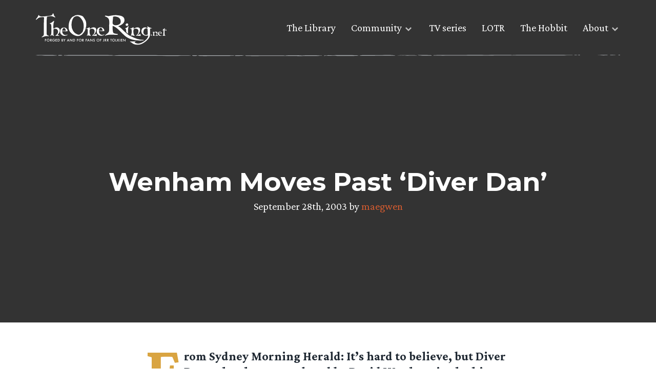

--- FILE ---
content_type: image/svg+xml
request_url: https://www.theonering.net/torwp/wp-content/themes/The-One-Ring-2020/img/footer-bg-fellowship.svg
body_size: 20502
content:
<svg width="1925" height="283" fill="none" xmlns="http://www.w3.org/2000/svg"><g clip-path="url(#clip0)"><path fill-rule="evenodd" clip-rule="evenodd" d="M617.7 204.8c.8-.5 1.6-.9 2.5-1.1 1.2-.4 2.5-.4 3.8-.4h.4c1 0 1.9 0 2.6-.3.7-.3 1.3-.8 1.9-1.4a17.3 17.3 0 011.5-1.3c.7-.6 1.5-1.2 1.7-2V196c-.2-1.4.1-2.6.5-4.1.2-1 .5-2 0-2.6-.3-.6-1.2-.8-2.2-1h-.6c-1.4-.4-2.5-.9-3.6-1.4l-2-.8c-1.6-.6-3.6-1-5.1-.2-.5.3-1 .6-1.3 1.1-.6.9-.6 2-.7 3.1v.5c-.3 2.8-1 5.3-1.7 8l-.2.4-2 7.4v.4a44 44 0 003.7-1.6l.8-.4zm673.8-65l.5.4c4.4 2.7 10 3.2 15 2.6 1.5-.1 2.5.3 3.3 1 274.4-19.2 505.4-25.6 614.7-6.4V283H0c335-46 378.9-49.5 603.3-74l.6-5.9.4-2.5a43 43 0 00.6-11c-.1-1-.2-2-.1-2.8v-1.4l-.2-.4c0-.2-.2-.4-.1-.6 0-.3.4-.4.8-.6l.6-.3c.7-.5.6-1.4.5-2.3l-.1-1c-.2-1.6-.4-3-.2-4.4.2-1.6.8-3.1 1.3-4.7l1.1-3.3a31.7 31.7 0 00.9-6.6c.2-2 .6-4 1-6l-15 8.9c-8.7 5-17.4 9.8-26.2 14.7h-.2a543 543 0 0121.8-19.3c7-5.7 14.1-11 21.3-16.4a7.4 7.4 0 01-1.3-2.5c-.3-1.3.4-2.7 1-4 .6-1 1-2 1.2-3 .4-2.2-.7-4.3-1.9-6.3l-.9-1.5c-1-1.5-2-3-2.5-4.7-1.3-4 0-7.8 1.5-11.6l.8-1.7c1.2-3 2.4-5.7 2.7-8.8a36.4 36.4 0 00-2.5-16.5v-.2c-.5-1.3-1-2.7-.4-2.7l1 .4c.5.3 1 .7 1.3.5.3 0 .2-.9.1-1.7v-.2c-.2-1.5-.4-3 .2-3 .3 0 .7.1 1.2.4.6.3 1.3.6 1.8.5.3-.2.5-.5.7-.9l.5-.8c.5-.4 1-.4 1.7-.4l1.2-.1c1-.5 1.3-2.1 1-3.4 0-.6-.1-1-.3-1.4-.2-.9-.5-1.6-.2-2.5.1-.5.5-1.1.8-1.3 1-.6 1.8 1.8 2.2 3.8.6 3 0 5-.7 6.9l-.3.9a14 14 0 00-.6 4.8c0 .7.1 1.4.3 1.6.1.1.4-.4.8-1.1l.8-1.4c.8-1 1.7-1.5 2.6-2 .6-.3 1.1-.6 1.5-1 .7-1 .9-2.4 1-3.8l.1-.5a21 21 0 014.5-11.1c1.3-1.6 3-3.2 4.7-3.5 3.2-.5 6.4 3.4 8.3 7 1.6 2.8 2.3 5.4 2.7 8.3.3 1.7.4 3.6.5 5.2 0 .9.1 1.6.4 2.7.2.5.3 1 .1 1h-.5a2 2 0 00-.7 0 1 1 0 00-.7.6c-.3.7.4 1.4 1 2.1l.5.5c1 1.1 1.3 2.1 1.2 4 0 .9 0 1.8-.3 1.8-.2 0-.3-.1-.5-.3-.2-.2-.5-.5-.8-.6-.6-.3-1.3.3-1.7 1-.4.6-.4 1.4-.3 2.1.3 2.4 1 4.6 1.8 6.8a97 97 0 012 6.2 34 34 0 006.5 14.5c2.5 3.4 5.7 6.2 9.2 8.9 3.3 2.5 6.8 4.9 10.8 6.2 1.6.5 3.4.9 5.1 1.2 4.2.9 8.4 1.8 11.3 5 .9.9 1.5 2 2.2 3l.3.7c.9 1.4 1.9 3 3.1 3.5 1 .5 2.4 0 4-.4l1.2-.4c1.9-.5 4.2-.9 4.5-.5.2.3-.6 1-1.7 2l-2.3 2-1.6 2.2c-.7 1-1.3 2-2.1 2.3-1.3.6-3 .3-4.7-1l-.7-.5c-.6-.5-1.1-1-1.5-.8-.2.1-.3.5-.5 1l-.3.9c-.7 1.5-2.6 1.8-4.2 1.5-.7 0-1.3-.3-2-.5-.6-.3-1.3-.5-2-.6-1 0-2 0-2.8.5-.7.5-1.3 1.3-1.6 2.2l-.4.9c-.3.8-.6 1.7-1.3 2.3-1 .9-2.2.4-3.3-.2l-2.9-1.8-2.5-2.1-1.3-1.2c-2.9-2.5-7.5-6.1-7.8-5.1-.2.6 1.2 3 3.5 4.5.6.4 1.2.8 1.8 1 1.2.7 2.2 1.2 1.8 1.9l-1.1 1a304.7 304.7 0 01-3.1 2l-3 2.6-.3.3-.2.2c-1.4 1.3-2.8 2.5-4 4-1.4 2-2.3 4.3-2.9 6.6l-.3 1.2c-.2 1-.4 2.1-.8 3-.3.8-.9 1.8-1.6 2.2-.6.3-1.4 0-2.1-.2l-.3-.1a4 4 0 00-1.6-.4c-.5 0-1.1.3-1.5.7-.3.5-.4 1.1-.4 1.8v.4a9.6 9.6 0 01-1.5 4.1l-.2.5a8.8 8.8 0 00-1.5 3.4v2.4l-.4 1c-.2.6-.4 1.2-.2 1.4a122.3 122.3 0 0013-3c2-.6 4-1.1 6-1.4l1-.2c1-.1 2.1-.2 3-.6 2.2-.8 3.7-2.8 5.2-4.7 0-.2.2-.3.3-.5 1.5-2 2.9-3.8 4.7-5.2 1.8-1.4 4-2.3 6.2-2.6 1.4-.2 2.8-.2 4.3 0h3.5c2.8-.3 5.5-1.4 8-2.6l.8-.4c2-1 3.8-1.8 5.9-2.1l2.4-.2c1.8 0 3.6 0 5-1 .6-.4 1.1-1 1.6-1.6.7-.7 1.4-1.5 2.2-1.7 1.2-.4 2.7.3 4.2 1.1l1 .5c1.9.9 3.6 1.4 5.6 1 .5 0 1-.2 1.4-.5 1-.7.8-2.3.8-3.7l-.1-1c-.1-2.5-.3-4.6.1-7 .3-2 1-4 2.6-5l.6-.4a4 4 0 001-.6c.6-.5.8-1.3 1-2.1v-.1a29.6 29.6 0 011.8-5.4c.2-.6.5-1.1.5-1.7 0-.8-.4-1.7-.8-2.4l-.2-.4c-.3-.6-.7-1.1-1-2l-.5-2.8c-.2-1.1-.4-2-.5-1.7l-.3 1.4-.2.8c-.2 1.2-.5 2-.8 2.8v.3l-.2.5a25 25 0 01-1.6 4.1 7 7 0 00-.8 1.8v2.7c0 .8 0 1.6-.4 2.2-.4.6-1.2 1-2 1.3a6 6 0 00-2 1c-.6.6-1 1.4-1.1 2.3l-.2 1c0 .6 0 1-.2 1.6-.4 1.5-1.6 3.1-3.2 3.3-.7.1-1.5-.1-2.2-.4l-1.2-.8-.7-.8h1.2c1 0 1.5-.7 1.8-1.6.4-1 .4-1.9.4-2.8a33.3 33.3 0 00-1-8.4l-.1-.6-.4-1.6c-.3-2.2-.3-4.5.5-6.5a9.7 9.7 0 011.4-2.3l.9-1.2c.4-.8.5-1.8.6-2.7l.3-1.5a15 15 0 011.6-3.5l.2-.5 2.2-4.4c1.6-3.3 3.2-6.6 5.6-9.5a39 39 0 015.3-5.2c2.2-1.8 4.4-3.5 6.7-5.1 1.1-.7 2.2-1.4 3.4-1.9a4 4 0 011-.2h.5c.5 0 1 0 1.3-.2.3-.3.2-.8.2-1.2v-.7c0-.4 0-.8.2-1.2l.1-.5.1-.5.3-1c.5-.7 1.4-1 2.4-1.2h.4c1.6-.5 2.9-1 4.2-1.6a54 54 0 0110.5-3.2c1.5-.2 3-.4 4.3.1l1.2.6c.6.4 1.2.8 1.9.9.6 0 1-.1 1.4-.6l.7-1 .4-.7c.3-.5.8-1 1.3-1.3.7-.3 1.6-.3 2.4-.3h1.1l.8-.1c1.3-.2 2.5-.3 3.3 1l.3.5c.2.3.3.6.6.8.4.3 1 .5 1.4.3l.8-.7v-.2c.8-1 1.7-1.5 2.5-2.1l.5-.3 2.7-2c1-.8 2-1.6 3.2-2.3 2.2-1.4 4.6-2.4 7.1-3.5l2-.8.8-.3c1.9-.8 3.8-1.7 5.7-2 1-.2 2-.3 3.2-.3h.3c1.2-.1 2.5-.2 3.6-.6a57.3 57.3 0 012-1c1.2-.5 1-.3.7.3l-.2.6c-.2.5-.2.9-.1 1.3v.9l.1.8h.7c.6-.2 1.3-.3 1.8.2.3.2.5.5.5.7 0 .3-.2.5-.4.8-.3.4-.7.8-.5 1.6.3.6 1 1 1.8 1.2l.8.3c.6.3 1 .6 1.2 1 0 .5-.3 1-.8 1.3l-.8.3c-.3 0-.6 0-.8.3-.3.3-.3 1-.3 1.6 0 .9.2 1.7.3 2.4l.2.9.3 2.3v.2c.1 1.1.2 2.2 0 3.2l-.2 1-.3 1.5c0 .9.2 1.8.5 2.6l.6 1.6c.5 1 .9 2.2 1.2 3.3.2.9.3 1.8.2 2.8l-.2 1.6v.3l-.4 1.3-.2.5c.1.2.4.3.6.3.3 0 .4-.3.6-.5l.1-.2 1-1 .3-.2c.7-.6 1.6-1.6 2-2.5.2-.6.3-1.3.3-2v-.7c.2-1.6.7-3.1 1.3-4.6a9.4 9.4 0 012.3-3.9c1-.8 2.3-1.3 3.5-1.4 1 0 1.8.2 2.8.5h.2c.6.2.9.2 1.3-.3.6-.8 1-1.6 1.4-2.4a42 42 0 012-3.4 6 6 0 011.6-1.8c1-.6 2.3-.5 3.6-.4 3 .2 4.3.7 5.2 3.7l.6 2.7.3 1.6v.3c.3.8.4 1.6.3 2.2-.2.7-.7 1.3-1.2 1.9l-.8 1.1-.6 1.4-.4 1-1.4 2-.6.7c-.4.5-.8 1-.8 1.6 0 .6.2 1.1.5 1.7l.2.6c.7 1.5.7 3.1.6 4.7v.1l-.1 7.8v.2a44.8 44.8 0 01-.4 6.2c-.3 1.3-.5 2.7-.3 4 .2 1 .5 1.8.9 2.7l1 2.5 1.7 3.8a43 43 0 011.9 7.5l.6 3v.1c.2 1 .5 2 0 2.4-.4.2-1.2 0-1.8-.5a4 4 0 01-.8-1.2c-.2-.4-.4-.7-.7-.9-.5-.2-1.4.5-2.3 1.2l-.7.5a14.9 14.9 0 01-1.7 1.2l-.4.3c-.4.3-.8.6-1.4.8l-.8.1c-.4 0-.8 0-1.1.3-.5.3-.7 1-.8 1.5-.3 1.4-.4 1.6-.7 2.1l-.4 1.2c-1.2 2.8 11-.2 16.4-1.5l2.5-.6c1.9-.3 3.4-.2 4.7-.1 2.9.2 4.4.3 5.4-4l.6-1.8c0-.3.2-.5.3-.7.2-.7.4-1.4.2-2-.2-.4-.4-.8-.7-.9-.6-.3-1.3.2-2 .7h-.2l-.5.4c-.6.4-1.2.8-1.7 1.4l-.4.6c-.2.5-.5 1-1 1.3-.5.4-1.4.5-2 .1l-.4-.7-.4-.5-.8-.7-.6-.4c-.4-.4-.6-.9-.7-1.4l-.2-.4v-.2c-.2-.4-.4-.7-.3-1 .1-.4.7-.5 1.3-.7l.7-.2c1.3-.5 1.9-1.6 2.5-2.7l4.3-7.8.8-1.4 2.8-5c1.2-2.1 2-4 2.8-7.3.2-1 .4-2.2.2-2.4-.3-.2-1.2.8-2 1.8l-.3.3-2.8 3-.4.3a61.3 61.3 0 00-4.5 4.8l-1.7 1.8c-.7.7-1.6 1.3-2 1.3-.6 0 0-1.7.6-3.3l.3-.8c.5-1.3.8-2.4 1-3.4l1-2.7c1.1-2.8 3.4-5.7 5.8-8.3l2.5-2.5c1.4-1.3 2.7-2.6 3.8-4l1.3-1.5 2.1-2.7.3-.2c.6-.7 1.2-1.3 1.3-2 .2-1-.7-2.1-1.6-3.2l-1-1.2a8.8 8.8 0 01-1.5-4.3l-.1-1.2c0-.6 0-1.1-.2-1.7v-.6c-.2-.5-.3-1-.2-1.5 0-.5.4-1 .7-1.5l.3-.5.2-.3c.2-.4.5-.9.7-1 .4 0 .7 1 1 2 .2.9.3 1.6.8 1.7.4.1 1-.1 1.5-.5l.8-.8.6-.7.8-.5.9-.7.6-1c.2-.8.2-2-.4-2.4-.4-.2-.8-.2-1.3-.3h-.2c-.6 0-1.2-.2-1.7-.4a21.5 21.5 0 00-1.3-.2c-.5-.1-1-.2-1.2-.5-.2-.3-.1-.8 0-1.2V82a4.6 4.6 0 01.1-1.4c.1-.2.2-.4.1-.6 0-.3-.2-.6-.5-.8-1-.6-1.2-.1-1.7.7a26.3 26.3 0 01-4.4 5.3c-.3 0-.4-.6-.4-1-.2-1.3 0-2.1.2-3l1.7-6.5a50 50 0 013.3-9.3v-.2c.4-.5.7-1 .8-1.7v-1.2c.1-.5.2-1 0-1.6l-.2-1.1-.3-1.1c-.2-1.2.3-2.5.8-3.8.4-1 .8-2 1.5-2.8.7-.7 1.7-1.1 2.6-1.6l1.2-.5 2-1.4c1.4-1.4 2.1-3.4 2.9-5.5l.6-1.7c1-2.2 2.1-4.4 3.6-5.9l1.6-1.3 1.2-1.1h.1c.5-.5 1-.9 1.4-.7.2 0 .5.3.6.5.2.5 0 1 0 1.6-.3 1-.4 2-.5 3 0 .6 0 1.2.3 1.8.2.4.5.8 1 1 .7.2 1.5-.2 2.2-.6l.2-.2.3-.1c.5-.3 1-.5 1.3-.9 1.2-1 1.7-2.5 2.3-4l.5-1.4c.6-1.5 1.5-3 2.8-3.9a7 7 0 016-.8c1.2.3 2.4 1 3.1 2 .8 1 1.1 2.2 1.5 3.4v.3l.1.2c.3.7.5 1.4.6 2.2l-.3 2.5-.1.7-.1.6-.4 2-.6 1.5c-.3.5-.6 1-.7 1.6-.3.9-.3 1.7-.3 2.6 0 1 0 1.8-.4 2.7-.4 1.3-1 2-2.4 2.2h-.2c-.4 0-.7.1-.8.3-.1.2.2.7.6 1l.6.4c.3.1.5.2.6.4.3.4.2 1 0 1.8v.3c-.3 1.6-.4 3 .1 4.4l1.1 2.3.8 1.5c.7 1.4 1 3 1.4 4.5l.3 1 .4 1.4c.6 2.3 1.2 4.7.9 7-.2 1-.6 2.1-1.3 3a4.4 4.4 0 01-3.3 1.4c-.5 0-1.1 0-1.7.4-.4.2-.8.5-1 .9 0 .4.3.8.7 1.2l.7 1a2 2 0 01-.2 1.8c-.3.5-.8.9-1.3 1.3-.4.3-.8.6-1 1-.4.5-.6 1.2-.7 1.8-.3 2.3.2 4.5 1 6.6a79 79 0 002.1 5.6c.8 2 1.7 3.9 2.3 5.8l1.2 4.5a72 72 0 002 6.8c.7 1.8 1.3 3.6 1.6 5.4a14 14 0 010 4.2c-.3 1.8-1 3.5-1.6 5.2l-.1.1a44.3 44.3 0 00-3.3 12.8 22.1 22.1 0 01-.6 4.8c-.2 1-.5 2.2.1 2.7.3.2.8.3 1.3.4 2 .6 3.9 1.2 5.8 2.3h.2c.5.4 1 .6 1.6.3.8-.5 1.5-.9 2.2-.7.4 0 .8.3 1.2.6.5.3 1 .6 1.5.6.6 0 1.2-.2 1.8-.6l3.1-1.5h.1l1.9-1c.7-.5 1.3-1.2 1.6-2 .3-.8.3-1.5.3-2.3a47.5 47.5 0 01.9-6.1c0-.8.2-1.5.4-2.2.5-3.4.8-7 1-10.3l.2-2 .2-2.1.3-4.6c0-.5.1-1-.1-1.4-.2-.2-.5-.4-.9-.5l-.5-.3c-.7-.4-1-1-1.3-1.8-.2-.6-.3-1.3-.1-1.9 0-.2 0-.3.2-.5l.2-.6c.2-.6 0-1.3-.4-1.9l-.3-.4-.5-1.2c0-.4.2-.9.4-1.3v-.2l.5-1.4.8-2.1 1.2-1.8 1.2-2 .4-.8c.3-.7.5-1.4 1-1.8l1.1-.8c.4-.2.7-.3.8-.6l-.3-.5-.3-.4c-.3-.5-.2-1-.1-1.5v-2.3c.1-.6.3-1.2.8-1.5.4-.2.9-.2 1.4-.1h1.1a26.1 26.1 0 011 .2l1.8-.1c.4-.2.8-.5 1-.9.4-.6.4-1.5.4-2.3v-.7c0-2.6 1.2-4.5 2.6-6.7.6-1 1.2-1.9 2-2.5.6-.5 1.3-.8 2-1.1l.3-.2h.2c.5-.3 1-.5 1.6-.6 1 0 2 .5 3 1.2 1.2 1 2.2 2 3 3.3.4.8.7 1.8 1 2.8.2.5.4 1 .4 1.5s-.4 1-.6 1.5l-.2.3c-.6 1-.9 2.1-1.2 3.2l-.2.6-.5 1.2-.8 2.6c0 .4-.2.8-.5 1.1l-.3.3-.3.4c-.3.5 0 1.1.3 1.7v.1c1 2.2 1.5 4 2 6l.4 2.4a60 60 0 001.2 5c.4 1.7 1 3.4 2.2 4.4 1 .9 2.3 1.4 3.6 1.8l.5.2c1.7.6 3.3 1.2 4.9 2a9 9 0 013.5 2.3c1 1.4 1 2.6 0 4a7.5 7.5 0 01-3.8 3 7.7 7.7 0 01-3.5.4c-.6 0-1.3 0-1.8.2-.5.3-.8.8-1.2 1.3 0 .2-.2.3-.3.4-.9 1.2-1.9 2-3.3 2.9-.7.5-1.6 1-1.6 1.8l.3 1 .2.5c.2.4.2.8.2 1.3l.1.8c.1.6.7 2 1.1 2.3.4.4 1 .4 1.8.4a24.5 24.5 0 018.6.8c2 .5 3.8 1.1 5.4.2l.2-.2c.5-.4.4-1.2.2-1.8-.4-1-1.2-1.5-2-2.1l-1-.9-.8-.7c-.4-.5-.8-1-1.3-1.3-.4-.2-.9-.3-1.3-.3l-.9.2-.9.2c-.8.1-1.7-.4-2.1-1-.4-.8-.3-1.8.2-2.6a3 3 0 012-1.4c.6-.1 1.2 0 1.9.2l1.4.2c1.5.1 3-.8 4.1-1.9 2.8-2.4 4.3-5.9 5.8-9.2l1.1-2.7.3-.5c.6-1.2 1.1-2.4 1.4-3.7.2-1.1.2-2.3-.3-3.2-.3-.5-.8-.8-1.3-1.2l-1.4-1.3c-.6-.8-.7-2-.3-3 .1-.5.3-.9.6-1.3l.6-1.4a6 6 0 000-1.7V105c.1-1.6 1-3.1 2.1-4.5 1-1.2 2-2.2 3.2-2.9l1.4-.6c1-.3 1.8-.7 2.5-1.3.3-.2.5-.5.6-.8v-.8c.2-.4.4-.8.7-1 .4-.4.9-.7 1.4-.9.3-.2.7-.3 1-.6.9-.6 1.4-1.7 1.8-2.8l.4-1.5c.2-.9.4-1.7.8-2.5 1.1-2.3 3.8-4.5 6.4-4.7a6 6 0 014.2 1.5c.6.5 1 1.2 1.5 2 .3.4.5.9 1 1.4l.3.4c.7 1 1 1.3.5 2.8l-.5 1.3-.5 1.1-.7 2.5-.1.8-.3 1-.5 2.3v.2c-.1.5-.2 1-.5 1.4l-.9.6c-.4.2-.8.4-1 .7-.3.6 0 1.3.2 2l.1.6c.5 1.3.4 2.6.4 3.9v1.9l.4 2 .2 1.5c0 .5.1 1 .4 1.3l.5.3.4.2c.8.6.7 1.7.6 2.8v.6c0 1.7.3 3 .5 4.4l.4 1.6.4 3.6v.7a58.3 58.3 0 001.8 11.8v.4c0 .6 0 1.2.3 1.8.3.8.8 1.4 1.4 2 1 .7 2.2 1.2 3.3 1.7 1.6.5 3.2 1 4.8 1.2 2 .4 4.2.4 6.6 0 .7-.1 1.5-.3 2-.8.6-.6.6-1.9.2-3l-.5-1-.5-1c-.4-1.3.3-2.8 1-4.3 1-2.2 2-4.3 2.3-6.1l.2-1.9.5-3.1.1-.6c.3-1 .5-2 .2-2a141 141 0 00-4.8 4.4 12.6 12.6 0 00-3 4.4l-.4 1.1c-.4 1.3-.8 2.5-1.7 2.7-1 .3-2.5-.4-3-1.3-.4-.6-.5-1.2-.6-1.8 0-.5 0-1-.2-1.6l-.3-.5-.3-1.1c0-.5.7-.9 1.3-1.3l.2-.1c1.8-1.2 3-2.5 4.2-3.8l.4-.5 4-4.2c1.3-1.3 2.5-2.6 3.5-4l.8-1.4c.6-1.5.6-3.4-.2-4.7a6.3 6.3 0 00-2-1.6l-1-.6a10 10 0 01-3.3-4.2 4 4 0 00-1-1.5l-.2-.2c-.2 0-.3-.2-.4-.3-.3-.3-.4-.8-.3-1.2.3-.7 1.2-.8 2.2-.8h.1l4.4-.7 1.5-.3a6 6 0 002.1-.6c1.4-.8 1.5-2.9 1.6-4.8v-.4A50.8 50.8 0 011057 74c.9-1.8 1.9-3.6 3.4-4.8l1.4-1c1-.7 1.8-1.4 2.5-2.4.8-1 1-2.5 1.3-3.8v-.4c.5-2.2 1-4.2 1.8-6.3.9-2.2 2-4.5 3.9-5.7a8 8 0 016.3-.9c2.7.8 5 2.8 5.9 5.4a14.3 14.3 0 01.4 5.8v3.7c0 .6 0 1.4-.3 1.6l-.7.2-.7.1c-.4.3-.5.8-.5 1.4 0 .8.3 1.4.5 2l.2.6.5 1.5a13.3 13.3 0 002 4.6l.3.3 1 1.8c.4.9.5 2 .1 2.8-.3.6-.9 1-1.6 1.4l-.3.1c-.5.3-1 .5-1.2.8-.3.5 0 1.1.5 1.9.3.4.5 1 .6 1.4.2.7 0 1.3-.1 2l-.1.3a20 20 0 00-.4 2.2c0 .8-.1 1.5-.3 2.3l-.3 1.2c-.3 1.2-.7 2.3-.5 3.4.2 1 .8 2 1.3 3 .6.8 1 1.6 1.3 2.4l.1 1.3c0 .7.1 1.4.4 2.2.2.5.5 1 .8 1 .3.1.6-.5.8-1.1v-.2c.3-.4.4-.8.7-1 .7-.4 2.2.4 2.5 1.3l.2.8v.7c.2.5.8 1 1.3 1.4l.3.2 1.1 1 2 1.4c.9.4 2 .6 2.9.7a7.9 7.9 0 004-.4c1-.3 2-.5 2.2-.2.2.4-.3 1.3-.8 2.3l-1.1 2.1c-1.5 2.9-2.5 5-4.4 6.9a55.6 55.6 0 01-10.6 7c-.7.4-1.4.7-1.7.5-.2-.2-.1-.8 0-1.4 0-1.1.2-2.1-.6-2.7-.5-.4-1.4-.7-1.8-.4-.3.3-.3 1-.3 1.6.1 1.7.4 3 .7 4.3l.4 1.4c.3 1.8.6 3.8.7 5.7v.4c0 1.4.2 3.8 1 4.7.8.6 2 .4 3.3 0 2.9-.4 5.7-1 8.4-1h2.2c1.2.1 2.5.2 4 0 1.6 0 3.4-.4 4-1.6l.4-1.6v-.2c.2-1.5.6-3 .9-4.4l.6-2.9.5-2.8c.3-2.1.6-4.2 1.3-6.3l.7-1.5.8-2.4c.2-.6.3-1.2.3-1.9a21.5 21.5 0 01.4-2.4c.2-.7.3-1.4 0-1.6-.3-.2-1 .2-1.7.6-1 .7-1.5 1.5-2 2.3-.4 1-.8 2-.9 3.4v.8c0 1 0 2.2-.7 2.3-.3 0-.6 0-1-.3-.6-.4-.5-1.3-.5-2.2v-.2l.1-1.3c0-1.2 0-2.3.4-3.3.5-1.4 1.5-2.7 2.6-3.8l1.8-1.5c1.4-1.3 2.9-2.5 3.7-4.2a37.2 37.2 0 002.3-10.5c0-.9 0-1.8.2-2.6.2-1.8.8-3.5 1.3-5.2v-.2c.5-1.5 1-3 1-4.4.1-2.2-.6-4.3-1.3-6.5l-.4-1c-1-3.4-1.9-6.8-1.9-10.2 0-4.4 1.3-8.8 2.7-13l.2-.9c.8-2.3 1.5-4.6 2-7 .4-1.4.6-2.8.3-4.2a9.1 9.1 0 00-1.5-3.5l-1-1.3c-.9-1.2-1.8-2.4-2.1-4.4-.1-.6-.2-1.3 0-1.5.3-.6 1.7 1.2 2.6 2.5l.2.3c.6.9 1 1.4 2 1.8.4.2 1 .3 1.2.2.1-.2-.1-.7-.4-1.1v-.2c-1-1.8-1.2-3.2-1.5-4.6l-.2-1c-.2-1.2-.6-2.4-.9-3.5l-.3-1.2-.3-1c-.3-1.2-.6-2.4-1.2-4V18l-.3-.7.5.5c.4.5.9 1.2 1.2 1.2.4.1.5-.9.6-1.7l.1-.8c.3-1 1.2 1.7 1.8 3.8l.2.5a37 37 0 002.1 5.6v.2c.6 1.2 1.4 2.9 1.7 2.9.3 0 .3-1.4.3-3-.1-2.6-.2-5.7.5-4.9l.5 1c.3.7.6 1.4 1 1.5.3 0 .5-1 .8-2.1.2-.8.3-1.5.5-1.7.5-.6 1.2 1.9 1.2 4v.8c0 .8-.1 1.4.3 1.6.4 0 1.2-.2 1.6-.6.4-.5.5-1 .5-1.7a6 6 0 01.2-1c.2-.8.3-1.5 0-2.3l-.6-1-.3-.6s.3 0 .5.2c.5.3 1.1.7 1.6.6.4 0 .6-.5.8-1 1-1.6 1.8-3 3.2-3.8 1.1-.6 2.7-.8 4-.5 2.2.3 4.1 1.7 5.2 3.5.9 1.6 1.2 3.5 1.1 5.3 0 1.3-.3 2.6-.5 3.8v.1a15.7 15.7 0 01-2.3 6.2c-.7 1-1.4 2-1.4 3 0 .6 0 1.1.2 1.6.3.6.9 1.1 1.4 1.6.6.6 1.2 1.1 1.5 1.9.5.9.7 2 0 2.6l-.8.3-.8.4c-.4.4-.3 1.2-.2 2 .5 4 .3 7 .1 10v1.3a76.1 76.1 0 00.6 15.9l16-17 .2-.4v-.3c.6-1.7 1.7-3.3 2.8-4.7 1.8-2.2 3.7-4 6.4-5.9.6-.4 1.3-.9 1.9-.7.4.2.8.6 1 1 .3 1.1-.8 2-1.8 2.7l-1 .8c-1.5 1.4-2 3-2.6 4.5l-.4 1c-.4 1-.8 2-1.3 2.8l-1.5 3.5c-.5 1.5-.9 3.2-1.2 4.8 0 .5-.2.9-.3 1.3-1 5.1-2.7 10-5.7 14.4-1.4 2-3 3.8-4.8 5.7l-.3.3a13.9 13.9 0 00-2.8 4l-.4 1.2c-.4 1-.7 2.2-1.7 2.9l-.4.2-.6.5c-.4.5 0 1.5.5 2.3l.2.3c1.2 2.2 1.6 4 2 6v.2c.4 1.3.7 2.7.7 4-.1 1.8-.7 3.5-1.4 5.1l-.4 1.3a53 53 0 00-2.6 11.6c-.3 1.7-.5 3.4-1 5.3-.3 1.5-.2 1.8 1.2 2.4 1.8 1 3.6 1.8 5.4 1.2.3 0 .6-.2 1-.4s.9-.4 1.3-.4c.8-.1 1.5.3 2.3.8.7.4 1.5.9 2.4 1 1 .3 2.3 0 2.6-.6.3-.5-.2-1.4-.6-2.2l-.1-.2-1.3-3a61 61 0 00-2-4.2c-.7-1.1-1.5-2.3-2.5-2.3l-1.2.2c-.5.2-1 .4-1.5.2a2 2 0 01-1.2-1c-.6-1.2 1.5-2.4 3.2-3.2a11.6 11.6 0 017-1.2c1 .1 2 .2 2.9 0a5 5 0 002.5-2 8.4 8.4 0 001.6-5c0-1-.1-1.8-.3-2.7l-.3-2.4a7.5 7.5 0 012-5.5c.3-.4.7-.9.8-1.3.3-.6.2-1.3.1-2v-.8a13.8 13.8 0 014-9.2c0-.2.2-.3.3-.4.7-.7 1.3-1.3 1.3-2l-.2-1a2.9 2.9 0 01.5-3.1c.8-.9 2.2-1.3 3.3-1.6l1.9-.5c.5-.2 1.2-.4 1.2-.7 0-.2-.2-.4-.4-.6l-.2-.2c-.3-.4-.5-.7-.6-1.2-.1-.7 0-1.5.4-2a4 4 0 011.1-1c.4-.2.8-.5 1-.8.7-.7.8-1.8.9-2.8v-.9c.4-2.5 2-4 4.1-5.1 1.2-.6 2.4-1.1 3.7-1.2 1.8-.2 3.7.4 5.1 1.4 1 .7 1.8 1.7 2.5 2.7.7 1 1.5 2.2 1.5 3.3 0 1-.4 2-.9 3l-.2.4-1 2.2-.3 3v.4c0 1-.1 2.2-.7 2.9a4 4 0 01-.8.6c-.3.2-.6.3-.8.6-1 1-.6 2.4-.1 3.6l.2.7c1 3.3.3 6.6-.4 10-.3 1.4-.7 2.8-.8 4.2-.3 2.3-.2 4.6-.2 7v1.4a186 186 0 01.2 8.7l.1 1.8c0 1.8.2 3.5.1 5.2 0 2.4-.4 4.8-1 7.1l-.2.8c-.2.8-.5 1.6-.6 2.5v.3l-.4 1.5c-.3.3-.8.5-1.3.7l-1.2.6c-.5.4-1 .8-1 1 .1.2.7.2 1.3.2h.7c1 0 1.7.1 2.4.3.6.2 1 .3 1.6.3 1.7 0 4.2-1.8 5.6-2.7a78.6 78.6 0 0014.8-13.8 93.2 93.2 0 0018.6-38.6c.6-3 1.2-6.1 2.6-8.7a9.4 9.4 0 011.3-2l.5-.7c.2-.6-.3-1.2-.8-2a8 8 0 01-.5-.7c-1.1-1.8-.7-3.6-.2-5.5l.2-1.3.4-2.8c.2-1.6.4-3.1 1-4.6.4-1.4 1.3-2.7 2.3-3.8l1.4-1.2c1.1-1.1 2.3-2.2 2.8-3.8l.3-1c.2-.8.3-1.5.9-2 .3-.3.8-.5 1.3-.6l.7-.3c1-.4 1.8-1.1 2.5-1.8.9-.8 1.7-1.6 2.4-2.8.3-.5.5-1 .4-1.4-.1-.5-1-.6-1.7-.8l-.5-.1a10 10 0 01-2.3-.9c-.5-.2-1-.5-1.2-.9-.1-.4.2-1 .5-1.4.5-.8 1.2-1.2 1.8-1.6l.2-.2 2-1.4a49 49 0 015-3.5c2.2-1.1 4.2-2.3 5.3-4.3l.2-.3.5-.8.3-.3.5-.5c.3-.4.3-1 .3-1.6 0-2-.1-5-1.3-6.7-.5-.8-1.3-1.3-2.2-2l-1.5-1c-1.3-1.3-2.1-3-2.7-4.5-.5-1.3-.8-2.5-.9-4.3 0-1.5 0-3.4.3-3.5.3 0 .8.8 1.3 1.8l.8 1.4c1 1.8 2 2.7 3.4 3.5 1.6 1 3.5 1.9 5.5 2.5l.6.1c.7.2 1.5.4 2.1.8 1.3.7 2 2.1 2.9 3.5l.1.3 2 3.1c1.5 2.5 3 4.8 4 7.5l.7 1.5c.7 1.8 1.4 3.6 2.7 5 .5.6 1 1.1 1.7 1.6 1 1 2 1.8 2.7 3l.3 1c.4.8.8 1.7 1.7 2l.4.2c.3 0 .5.1.7.3.2.3-.2 1-.6 1.4-.8.7-1.7.5-2.6.4h-.8a8 8 0 00-4 1c-.9.3-1.7.8-2 1.4-.4.7-.2 1.6 0 2.5.2.5.3 1.2.3 1.7a6 6 0 01-.9 2.6l-.4.9a17.4 17.4 0 00-1.2 5l-.2 1.5c-.5 2.6-1 5.1-.3 8.2l.1.6c.3 1.3.6 2.5-.2 3.2-.2.3-.6.5-1 .7-.7.3-1.3.6-1.4 1.1 0 .3.1.6.3.8.2.5.7.9 1.1 1.3l4.3 3.1c1 .7 2.2 1.4 3.4 1.4.9 0 1.7-.4 2.4-.9.6-.4 1.2-1.9 1.7-3.1l.6-1.4c.8-1.4 1-3.1 1.3-4.7a8 8 0 01.6-2.8l1.5-6.4 1-4.1 1-3.8c.5-1.5 1-3 1.3-5l.3-1.6a110 110 0 01.8-4.7c.4-2.2.8-4.5.7-6.9v-1.2c-.1-1-.2-2.1 0-3 .3-1.3 1-2.3 2-3.6 0-.2.2-.3.3-.4l.1-.2c.7-1 1.4-2 1.9-2 .6 0 .7 1.4.9 3l.2 1.6c.2 1.6.7 2.8 1.1 3.8l.5 1.2a31 31 0 011.2 6l.6 3.8.1.6c.4 1.9.7 3.8-.2 4.8-.5.4-1.2.6-2 .9l-2 .7c-.5.4-1 1-1.4 1.6-1 1.5-1.3 3.2-1.6 5l-.1.6c-.9 4.1-2.1 8-3.3 12v.1c-.9 2.6-1.7 5.1-2 7.8a14.2 14.2 0 000 4.6c.1 1.6.3 3.3-.3 4.7-.4.8-1 1.6-1.6 2.3l-1.2 1.5c-.5.8-.9 1.7-1.3 2.7-1.3 3.6-2 7.3-2.8 11.2l-.5 2.4c-1 4.8-2.2 9.6-3.4 14.1l-.3 1.3c-.8 3.2-1.7 6.4-2.3 9.6-3 14.2-1.4 13.1 1.6 11 1.7-1.2 3.7-2.7 5.8-2.2.6.2 1.1.6 1.7 1zm-212.5-23l1.3 3.4 1.9-3.3c1.2-2.4 1-3.1-.8-5a7.4 7.4 0 00-2.1-1.8c-1-.4-2.2-.8-2.6-.4-.5.4 0 1.7.4 2.8l1.1 2.5.8 1.8zm15 1.9c.5.1.9.2 1.1.1.4-.2.5-1 .2-1.6-.3-1.3-1.5-2.4-2-2-.3.3-.4 1-.4 1.6.2.8.7 1.3 1.2 1.9zm-5.8.2c0 1 .5 1.8 1 2.4 1.1-.7 1.2-1 1.1-2.2 0-.7-.1-1.4-.6-1.9l-.7-.4c-.6 0-.8 1.2-.8 2.1zm-128.5 30c-.2.6-.3 1.2-.1 1.4.3.4 1.2 0 2-.3l.2-.1c1.2-.6 2-.8 2.9-1.1-.5-.6-1-1.1-1.6-1.4-.5-.3-1.2-.3-1.8-.1-.7.2-1.3.8-1.6 1.6zm58.7-6.9a7.2 7.2 0 01-.8 2c-.3.7-.6 1.2-.5 1.6.3.6 1.6.8 2.5.6.6-.1 1-.4 1.5-.7l.8-.5 1-.3c.8-.2 1.7-.5 2-1 .5-.7-.7-1.7-1.8-2.7-.4-.8-.7-1.6-1.3-1.8-.8-.3-2 .4-2.7 1.2-.4.5-.5 1-.7 1.6zm103.7-16c-1.4 3.3-2.4 7-3.4 10.6-.2 1.7-.4 3.4.6 3.6.4.1 1 0 1.5-.3.7-.4 1.2-1 1.7-1.5l.6-.6c1-1 2.3-1.7 3.7-2.4a8.8 8.8 0 013.7-1.2l1.7.3 1.5.2c.8.1 1.8 0 2.3-.4.5-.5.7-1.5.8-2.4v-.3a48 48 0 011.3-6.3l.6-2.3a94.3 94.3 0 001.6-11.8c-.5-1.2-2.6-.6-4.8 0l-1.4.4-2.4.5c-2.2.4-4 .7-5 2.2a10 10 0 00-1 2.5l-.2.6c-.6 2-1.4 3.9-2.2 5.7l-1.2 2.8zm-57.5 18.5c-1.1.6-2.3 2-2.1 2.7.2 1 2.2 1.1 3.8 1.1 2.2 0 3.7-.6 5.2-1.1-1-1-2-2-3.3-2.6-1-.5-2.3-.7-3.6 0zm83.4-67.2l.8 3.1c.3.9.6 1.7 1.2 2 .8.5 2.2-.2 3.4-.9a14 14 0 004.5-4.5c1-1.5 1.8-3.2 2.4-5 1-3 1.6-4.7 2-8l1-5.3-15.8 16.8.5 1.8zm125.6 44.5a54.3 54.3 0 00-2 22.8c4.7-5.4 5.2-8.8 6-15l.4-2.7c1-6 2.7-11.7 4.3-17l.3-.9a50.7 50.7 0 002.8-14.5c-.2-1.4-2.2 2.8-3.7 6a147.4 147.4 0 00-8.1 21.3zM633.2 185c1-1.8 1.8-3.6 2.6-5.8.4-1 .7-1.9.5-2.7-.2-.6-.7-1-1.2-1.5l-.4-.4c-.5-.6-1-1.2-1.3-1.8-.7-.9-1.3-1.8-2.4-2.7-.8-.6-2-1.3-2.4-1.2-.5.1.2 1.6.9 3.1l.5 1.1a23.6 23.6 0 012 6.7l1.2 5.2zm202.3-21c1 .1 1.9.2 2.2-.4l.1-.8v-.3l.1-.5c0-.6.1-1.2-.2-1.5-.3-.3-1-.3-1.5-.3h-.2c-1 0-1.8 0-2.7-.2h-.3c-.4-.2-.8-.3-1-.2-.6.2-.7 1-.8 1.8l-.5 2.3 2 .2h1.1a23.1 23.1 0 011.7 0zm58.4-6.2c2.6-.7 5.1-1.5 8.1-1.7h1.2c2.2-.2 4.3-.3 5.5-1.7.6-.6 1-1.5 1.2-2.4l1-4.4v-.6c.4-1.7.7-3.4.4-5l-.1-.7c-.1-.6-.3-1.2-.2-1.8l.2-.7c0-.6.2-1 0-1.4-.2-.7-1.3-1.1-2.2-1.1-.5 0-1 .2-1.5.4l-3 1.5c-.8.6-1.5 1.3-1.8 2.2l-.2 1.1c0 .4 0 .8-.2 1.2-.2.6-.6 1-1 1.5-.5.7-1 1.3-1.8 1.7-1 .6-2.2 1-3.4 1.1l-3.5.6h-.5c-1 .2-1.9.4-2.7.9a3 3 0 00-1.1 1.3c-.2.4-.2 1-.3 1.4l-.1 1-.2.6a3 3 0 00-.2 1.5c0 .3.2.7.5 1 .4.2 1 .1 1.6 0h.7l1.7-.4.6-.2c.8-.3 1.7-.6 2-.2.2.3 0 1 0 1.5l-.7 1.7zm-121.7 15.7l.2-.6c.3-.6.9-1 1.5-1.3a6 6 0 012-.8h1.8c.9.1 1.8.2 2.4-.2.8-.5 1.2-2 1.5-3.2.3-1.6.7-3 .8-4.6v-1.3l.4-3c.2-1 .5-1.8.8-2.6a13 13 0 001-3.5c.1-1 0-2.2-.2-3.2l-.1-.9a6 6 0 01.1-2.3v-.2c.1-.4.2-.8.1-.9 0 0-.4.1-.7.4a4.4 4.4 0 01-2.3.8l-.5.1-1.8.6-2 .5c-1 .3-2.2.2-3.3.1a42.8 42.8 0 00-5.1-.2 10.9 10.9 0 01-3.5-.7c-.7-.2-1.3-.5-1.8-.2-.4.2-.7.7-.8 1.2-.2.6-.2 1.2-.2 1.8v.5c.1 1.6-.3 3.2-.8 4.8l-.3 1a18.5 18.5 0 00.3 14.7c.5 1.2 1.2 2.4 1.9 3.5a45.6 45.6 0 015.5.5c1 .3 2.3.5 2.8-.1l.3-.7zm-17.1 2c.5-.1 1-.2 1.4-.5.6-.6.3-1.3 0-2h-.1c-.4-.5-.7-1.1-1-1.8l-.4-1.5-.4-1.3c-.2-.7-.6-1.4-1-2l-.7-1.3a18.2 18.2 0 01-1.3-7.4l.3-.7.3-.8c.1-.5 0-1-.2-1.6-.1-.4-.4-.7-.6-1l-.6-.8-.4-1.1c-.3-.7-.5-1.4-1.1-2-1.2-1-1.7 0-2.1 1l-.2.3c-.5 1-1 1.6-1.5 2.3l-2.3 2.6-2.2 1.8-.9.6a27 27 0 00-4.8 4.8c-2 2.7-2 4-1.5 7.3l.5 4c1.2.1 2.3.2 3.4.5.6 0 1.2.2 1.8.4l1.9.4c.9.2 1.8.3 2.6 0l.8-.7c.4-.4.8-.7 1.3-.8.5-.2 1.1.2 1.7.6l.8.5c1 .5 2 .6 2.9.5l2-.2 1.5-.2zm38.4-6h1.5a7.5 7.5 0 002-.7l3.3-1a81 81 0 001.7-.6l2-.6 3.7-1.2 4-.7 2.8-.5.7-.2c1-.2 2.1-.5 3.3-.4h1c.9.1 1.7.2 2.3 0 1-.6 1.3-2.4 1.5-4.1v-.7c.2-1.7.5-3 .8-4.5l.4-2.4a71.6 71.6 0 001-8.5c.2-2.2.5-4.5.9-6.4l.6-2.5.7-2.3c.2-.8.4-1.8 0-1.9l-1 .5c-.5.3-1.1.7-1.5.6-.4-.2-.5-1-.6-1.7-.4-2.8-.6-4.6-.7-6.7v-.8c-.1-2-.2-4-1.1-5.7-.5-.8-1.3-1.6-2-2.3-1-1-2-2-2.5-3.3-.2-.5-.2-1-.3-1.6-.1-.9-.3-1.7-.7-2.4-.4-.6-1-1-1.7-1.3-2.7-1.2-5.4.3-7 2.7-.7 1.2-1 2.7-1.4 4l-.2.8-1.2 4-.2.6c-.4 1.2-.8 2.5-.9 3.7v2.9c.2 1 .3 2 .2 3a17 17 0 01-1.4 4.6l-.4 1-1.3 4c-.2.8-.5 1.5-.2 2.1l.8.8h.2l1.3 1.2c.6.6 1.2 1.1 2 1.6l1 .5c1 .4 1.8.9 2 1.6.2.7-.1 1.6-.4 2.4a90.8 90.8 0 00-3.2 9.6 32.8 32.8 0 00-.8 5c0 .8-.1 1.7-.7 2.1-.3.3-.8.4-1.4.6l-.7.1-1.8.8-.8.4c-1 .6-2.2 1-3.4 1-.9 0-1.8-.2-2.7-.4-.5-.2-1-.3-1.3-.7-.4-.5 0-1.4.3-2.1.4-.8 1-1.2 1.5-1.7a8 8 0 001.3-1.3l.4-.6c.4-.7.8-1.3 1.4-1.4.4 0 .9.2 1.3.5l.5.6c.2.3.4.6.7.7.4 0 .9-.6 1.2-1.1.6-1 .8-2 1-2.8l.9-4.4c.1-.9.3-1.8-.1-2.4a2 2 0 00-1.1-.7c-.5-.2-1 0-1.6 0l-.9.2-1.8-.3-.8-.2c-2-.5-2.7.1-3.8 1.8a21 21 0 00-3 7.2l-.7 2.4-.7 1.7c-.4 1-.8 2.2-1 3.3-.3 1.8-.2 3.6 0 5.5a16 16 0 003.8-.7l1.7-.4h1.3z" fill="#0F141F"/></g><defs><clipPath id="clip0"><path fill="#fff" d="M0 0h1925v283H0z"/></clipPath></defs></svg>